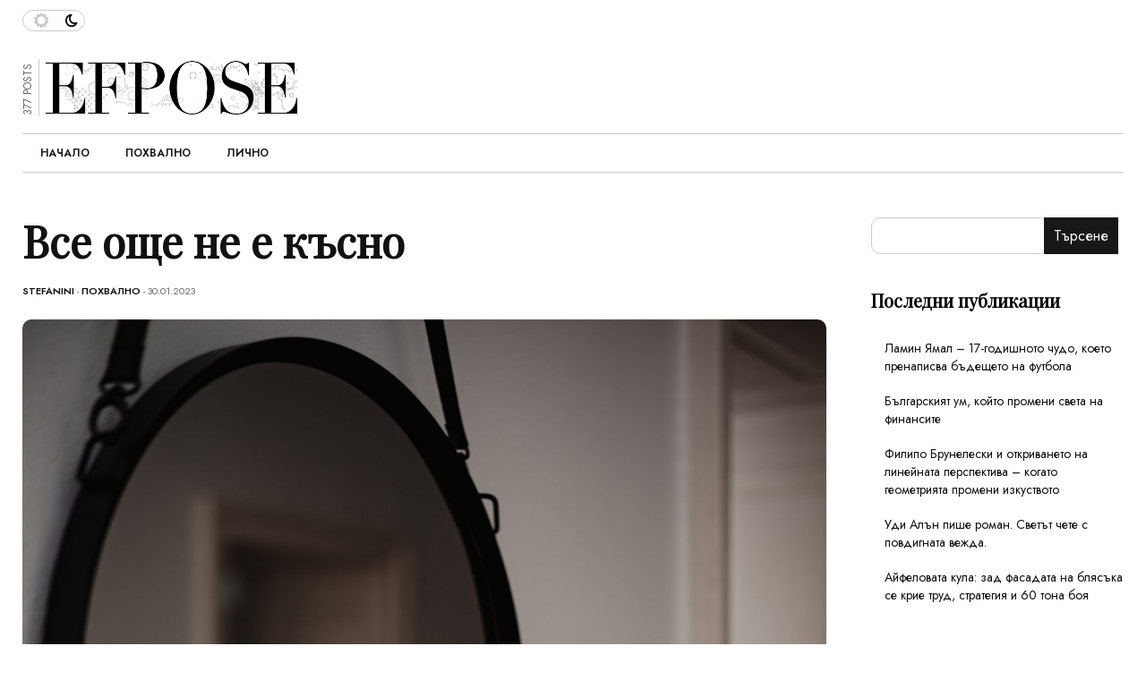

--- FILE ---
content_type: text/html; charset=UTF-8
request_url: https://pohvalno.info/vse-oshte-ne-e-kusno/
body_size: 12660
content:
<!DOCTYPE html>
<html class="no-js" lang="bg-BG">
<head>
<meta charset="UTF-8">
<meta name="viewport" content="width=device-width, initial-scale=1, shrink-to-fit=no">
<link rel="profile" href="https://gmpg.org/xfn/11">
<link rel="pingback" href="https://pohvalno.info/xmlrpc.php" />
<link rel="shortcut icon" href="">
<title>Все още не е късно &#8211; Похвално</title>
<meta name='robots' content='max-image-preview:large' />
<link rel='dns-prefetch' href='//fonts.googleapis.com' />
<link rel="alternate" type="application/rss+xml" title="Похвално &raquo; Поток" href="https://pohvalno.info/feed/" />
<link rel="alternate" type="application/rss+xml" title="Похвално &raquo; поток за коментари" href="https://pohvalno.info/comments/feed/" />
<link rel="alternate" type="application/rss+xml" title="Похвално &raquo; поток за коментари на Все още не е късно" href="https://pohvalno.info/vse-oshte-ne-e-kusno/feed/" />
<link rel="alternate" title="oEmbed (JSON)" type="application/json+oembed" href="https://pohvalno.info/wp-json/oembed/1.0/embed?url=https%3A%2F%2Fpohvalno.info%2Fvse-oshte-ne-e-kusno%2F" />
<link rel="alternate" title="oEmbed (XML)" type="text/xml+oembed" href="https://pohvalno.info/wp-json/oembed/1.0/embed?url=https%3A%2F%2Fpohvalno.info%2Fvse-oshte-ne-e-kusno%2F&#038;format=xml" />
<style id='wp-img-auto-sizes-contain-inline-css'>
img:is([sizes=auto i],[sizes^="auto," i]){contain-intrinsic-size:3000px 1500px}
/*# sourceURL=wp-img-auto-sizes-contain-inline-css */
</style>
<style id='wp-emoji-styles-inline-css'>

	img.wp-smiley, img.emoji {
		display: inline !important;
		border: none !important;
		box-shadow: none !important;
		height: 1em !important;
		width: 1em !important;
		margin: 0 0.07em !important;
		vertical-align: -0.1em !important;
		background: none !important;
		padding: 0 !important;
	}
/*# sourceURL=wp-emoji-styles-inline-css */
</style>
<style id='wp-block-library-inline-css'>
:root{--wp-block-synced-color:#7a00df;--wp-block-synced-color--rgb:122,0,223;--wp-bound-block-color:var(--wp-block-synced-color);--wp-editor-canvas-background:#ddd;--wp-admin-theme-color:#007cba;--wp-admin-theme-color--rgb:0,124,186;--wp-admin-theme-color-darker-10:#006ba1;--wp-admin-theme-color-darker-10--rgb:0,107,160.5;--wp-admin-theme-color-darker-20:#005a87;--wp-admin-theme-color-darker-20--rgb:0,90,135;--wp-admin-border-width-focus:2px}@media (min-resolution:192dpi){:root{--wp-admin-border-width-focus:1.5px}}.wp-element-button{cursor:pointer}:root .has-very-light-gray-background-color{background-color:#eee}:root .has-very-dark-gray-background-color{background-color:#313131}:root .has-very-light-gray-color{color:#eee}:root .has-very-dark-gray-color{color:#313131}:root .has-vivid-green-cyan-to-vivid-cyan-blue-gradient-background{background:linear-gradient(135deg,#00d084,#0693e3)}:root .has-purple-crush-gradient-background{background:linear-gradient(135deg,#34e2e4,#4721fb 50%,#ab1dfe)}:root .has-hazy-dawn-gradient-background{background:linear-gradient(135deg,#faaca8,#dad0ec)}:root .has-subdued-olive-gradient-background{background:linear-gradient(135deg,#fafae1,#67a671)}:root .has-atomic-cream-gradient-background{background:linear-gradient(135deg,#fdd79a,#004a59)}:root .has-nightshade-gradient-background{background:linear-gradient(135deg,#330968,#31cdcf)}:root .has-midnight-gradient-background{background:linear-gradient(135deg,#020381,#2874fc)}:root{--wp--preset--font-size--normal:16px;--wp--preset--font-size--huge:42px}.has-regular-font-size{font-size:1em}.has-larger-font-size{font-size:2.625em}.has-normal-font-size{font-size:var(--wp--preset--font-size--normal)}.has-huge-font-size{font-size:var(--wp--preset--font-size--huge)}.has-text-align-center{text-align:center}.has-text-align-left{text-align:left}.has-text-align-right{text-align:right}.has-fit-text{white-space:nowrap!important}#end-resizable-editor-section{display:none}.aligncenter{clear:both}.items-justified-left{justify-content:flex-start}.items-justified-center{justify-content:center}.items-justified-right{justify-content:flex-end}.items-justified-space-between{justify-content:space-between}.screen-reader-text{border:0;clip-path:inset(50%);height:1px;margin:-1px;overflow:hidden;padding:0;position:absolute;width:1px;word-wrap:normal!important}.screen-reader-text:focus{background-color:#ddd;clip-path:none;color:#444;display:block;font-size:1em;height:auto;left:5px;line-height:normal;padding:15px 23px 14px;text-decoration:none;top:5px;width:auto;z-index:100000}html :where(.has-border-color){border-style:solid}html :where([style*=border-top-color]){border-top-style:solid}html :where([style*=border-right-color]){border-right-style:solid}html :where([style*=border-bottom-color]){border-bottom-style:solid}html :where([style*=border-left-color]){border-left-style:solid}html :where([style*=border-width]){border-style:solid}html :where([style*=border-top-width]){border-top-style:solid}html :where([style*=border-right-width]){border-right-style:solid}html :where([style*=border-bottom-width]){border-bottom-style:solid}html :where([style*=border-left-width]){border-left-style:solid}html :where(img[class*=wp-image-]){height:auto;max-width:100%}:where(figure){margin:0 0 1em}html :where(.is-position-sticky){--wp-admin--admin-bar--position-offset:var(--wp-admin--admin-bar--height,0px)}@media screen and (max-width:600px){html :where(.is-position-sticky){--wp-admin--admin-bar--position-offset:0px}}

/*# sourceURL=wp-block-library-inline-css */
</style><style id='wp-block-heading-inline-css'>
h1:where(.wp-block-heading).has-background,h2:where(.wp-block-heading).has-background,h3:where(.wp-block-heading).has-background,h4:where(.wp-block-heading).has-background,h5:where(.wp-block-heading).has-background,h6:where(.wp-block-heading).has-background{padding:1.25em 2.375em}h1.has-text-align-left[style*=writing-mode]:where([style*=vertical-lr]),h1.has-text-align-right[style*=writing-mode]:where([style*=vertical-rl]),h2.has-text-align-left[style*=writing-mode]:where([style*=vertical-lr]),h2.has-text-align-right[style*=writing-mode]:where([style*=vertical-rl]),h3.has-text-align-left[style*=writing-mode]:where([style*=vertical-lr]),h3.has-text-align-right[style*=writing-mode]:where([style*=vertical-rl]),h4.has-text-align-left[style*=writing-mode]:where([style*=vertical-lr]),h4.has-text-align-right[style*=writing-mode]:where([style*=vertical-rl]),h5.has-text-align-left[style*=writing-mode]:where([style*=vertical-lr]),h5.has-text-align-right[style*=writing-mode]:where([style*=vertical-rl]),h6.has-text-align-left[style*=writing-mode]:where([style*=vertical-lr]),h6.has-text-align-right[style*=writing-mode]:where([style*=vertical-rl]){rotate:180deg}
/*# sourceURL=https://pohvalno.info/wp-includes/blocks/heading/style.min.css */
</style>
<style id='wp-block-latest-comments-inline-css'>
ol.wp-block-latest-comments{box-sizing:border-box;margin-left:0}:where(.wp-block-latest-comments:not([style*=line-height] .wp-block-latest-comments__comment)){line-height:1.1}:where(.wp-block-latest-comments:not([style*=line-height] .wp-block-latest-comments__comment-excerpt p)){line-height:1.8}.has-dates :where(.wp-block-latest-comments:not([style*=line-height])),.has-excerpts :where(.wp-block-latest-comments:not([style*=line-height])){line-height:1.5}.wp-block-latest-comments .wp-block-latest-comments{padding-left:0}.wp-block-latest-comments__comment{list-style:none;margin-bottom:1em}.has-avatars .wp-block-latest-comments__comment{list-style:none;min-height:2.25em}.has-avatars .wp-block-latest-comments__comment .wp-block-latest-comments__comment-excerpt,.has-avatars .wp-block-latest-comments__comment .wp-block-latest-comments__comment-meta{margin-left:3.25em}.wp-block-latest-comments__comment-excerpt p{font-size:.875em;margin:.36em 0 1.4em}.wp-block-latest-comments__comment-date{display:block;font-size:.75em}.wp-block-latest-comments .avatar,.wp-block-latest-comments__comment-avatar{border-radius:1.5em;display:block;float:left;height:2.5em;margin-right:.75em;width:2.5em}.wp-block-latest-comments[class*=-font-size] a,.wp-block-latest-comments[style*=font-size] a{font-size:inherit}
/*# sourceURL=https://pohvalno.info/wp-includes/blocks/latest-comments/style.min.css */
</style>
<style id='wp-block-latest-posts-inline-css'>
.wp-block-latest-posts{box-sizing:border-box}.wp-block-latest-posts.alignleft{margin-right:2em}.wp-block-latest-posts.alignright{margin-left:2em}.wp-block-latest-posts.wp-block-latest-posts__list{list-style:none}.wp-block-latest-posts.wp-block-latest-posts__list li{clear:both;overflow-wrap:break-word}.wp-block-latest-posts.is-grid{display:flex;flex-wrap:wrap}.wp-block-latest-posts.is-grid li{margin:0 1.25em 1.25em 0;width:100%}@media (min-width:600px){.wp-block-latest-posts.columns-2 li{width:calc(50% - .625em)}.wp-block-latest-posts.columns-2 li:nth-child(2n){margin-right:0}.wp-block-latest-posts.columns-3 li{width:calc(33.33333% - .83333em)}.wp-block-latest-posts.columns-3 li:nth-child(3n){margin-right:0}.wp-block-latest-posts.columns-4 li{width:calc(25% - .9375em)}.wp-block-latest-posts.columns-4 li:nth-child(4n){margin-right:0}.wp-block-latest-posts.columns-5 li{width:calc(20% - 1em)}.wp-block-latest-posts.columns-5 li:nth-child(5n){margin-right:0}.wp-block-latest-posts.columns-6 li{width:calc(16.66667% - 1.04167em)}.wp-block-latest-posts.columns-6 li:nth-child(6n){margin-right:0}}:root :where(.wp-block-latest-posts.is-grid){padding:0}:root :where(.wp-block-latest-posts.wp-block-latest-posts__list){padding-left:0}.wp-block-latest-posts__post-author,.wp-block-latest-posts__post-date{display:block;font-size:.8125em}.wp-block-latest-posts__post-excerpt,.wp-block-latest-posts__post-full-content{margin-bottom:1em;margin-top:.5em}.wp-block-latest-posts__featured-image a{display:inline-block}.wp-block-latest-posts__featured-image img{height:auto;max-width:100%;width:auto}.wp-block-latest-posts__featured-image.alignleft{float:left;margin-right:1em}.wp-block-latest-posts__featured-image.alignright{float:right;margin-left:1em}.wp-block-latest-posts__featured-image.aligncenter{margin-bottom:1em;text-align:center}
/*# sourceURL=https://pohvalno.info/wp-includes/blocks/latest-posts/style.min.css */
</style>
<style id='wp-block-search-inline-css'>
.wp-block-search__button{margin-left:10px;word-break:normal}.wp-block-search__button.has-icon{line-height:0}.wp-block-search__button svg{height:1.25em;min-height:24px;min-width:24px;width:1.25em;fill:currentColor;vertical-align:text-bottom}:where(.wp-block-search__button){border:1px solid #ccc;padding:6px 10px}.wp-block-search__inside-wrapper{display:flex;flex:auto;flex-wrap:nowrap;max-width:100%}.wp-block-search__label{width:100%}.wp-block-search.wp-block-search__button-only .wp-block-search__button{box-sizing:border-box;display:flex;flex-shrink:0;justify-content:center;margin-left:0;max-width:100%}.wp-block-search.wp-block-search__button-only .wp-block-search__inside-wrapper{min-width:0!important;transition-property:width}.wp-block-search.wp-block-search__button-only .wp-block-search__input{flex-basis:100%;transition-duration:.3s}.wp-block-search.wp-block-search__button-only.wp-block-search__searchfield-hidden,.wp-block-search.wp-block-search__button-only.wp-block-search__searchfield-hidden .wp-block-search__inside-wrapper{overflow:hidden}.wp-block-search.wp-block-search__button-only.wp-block-search__searchfield-hidden .wp-block-search__input{border-left-width:0!important;border-right-width:0!important;flex-basis:0;flex-grow:0;margin:0;min-width:0!important;padding-left:0!important;padding-right:0!important;width:0!important}:where(.wp-block-search__input){appearance:none;border:1px solid #949494;flex-grow:1;font-family:inherit;font-size:inherit;font-style:inherit;font-weight:inherit;letter-spacing:inherit;line-height:inherit;margin-left:0;margin-right:0;min-width:3rem;padding:8px;text-decoration:unset!important;text-transform:inherit}:where(.wp-block-search__button-inside .wp-block-search__inside-wrapper){background-color:#fff;border:1px solid #949494;box-sizing:border-box;padding:4px}:where(.wp-block-search__button-inside .wp-block-search__inside-wrapper) .wp-block-search__input{border:none;border-radius:0;padding:0 4px}:where(.wp-block-search__button-inside .wp-block-search__inside-wrapper) .wp-block-search__input:focus{outline:none}:where(.wp-block-search__button-inside .wp-block-search__inside-wrapper) :where(.wp-block-search__button){padding:4px 8px}.wp-block-search.aligncenter .wp-block-search__inside-wrapper{margin:auto}.wp-block[data-align=right] .wp-block-search.wp-block-search__button-only .wp-block-search__inside-wrapper{float:right}
/*# sourceURL=https://pohvalno.info/wp-includes/blocks/search/style.min.css */
</style>
<style id='wp-block-group-inline-css'>
.wp-block-group{box-sizing:border-box}:where(.wp-block-group.wp-block-group-is-layout-constrained){position:relative}
/*# sourceURL=https://pohvalno.info/wp-includes/blocks/group/style.min.css */
</style>
<style id='wp-block-paragraph-inline-css'>
.is-small-text{font-size:.875em}.is-regular-text{font-size:1em}.is-large-text{font-size:2.25em}.is-larger-text{font-size:3em}.has-drop-cap:not(:focus):first-letter{float:left;font-size:8.4em;font-style:normal;font-weight:100;line-height:.68;margin:.05em .1em 0 0;text-transform:uppercase}body.rtl .has-drop-cap:not(:focus):first-letter{float:none;margin-left:.1em}p.has-drop-cap.has-background{overflow:hidden}:root :where(p.has-background){padding:1.25em 2.375em}:where(p.has-text-color:not(.has-link-color)) a{color:inherit}p.has-text-align-left[style*="writing-mode:vertical-lr"],p.has-text-align-right[style*="writing-mode:vertical-rl"]{rotate:180deg}
/*# sourceURL=https://pohvalno.info/wp-includes/blocks/paragraph/style.min.css */
</style>
<style id='global-styles-inline-css'>
:root{--wp--preset--aspect-ratio--square: 1;--wp--preset--aspect-ratio--4-3: 4/3;--wp--preset--aspect-ratio--3-4: 3/4;--wp--preset--aspect-ratio--3-2: 3/2;--wp--preset--aspect-ratio--2-3: 2/3;--wp--preset--aspect-ratio--16-9: 16/9;--wp--preset--aspect-ratio--9-16: 9/16;--wp--preset--color--black: #000000;--wp--preset--color--cyan-bluish-gray: #abb8c3;--wp--preset--color--white: #ffffff;--wp--preset--color--pale-pink: #f78da7;--wp--preset--color--vivid-red: #cf2e2e;--wp--preset--color--luminous-vivid-orange: #ff6900;--wp--preset--color--luminous-vivid-amber: #fcb900;--wp--preset--color--light-green-cyan: #7bdcb5;--wp--preset--color--vivid-green-cyan: #00d084;--wp--preset--color--pale-cyan-blue: #8ed1fc;--wp--preset--color--vivid-cyan-blue: #0693e3;--wp--preset--color--vivid-purple: #9b51e0;--wp--preset--gradient--vivid-cyan-blue-to-vivid-purple: linear-gradient(135deg,rgb(6,147,227) 0%,rgb(155,81,224) 100%);--wp--preset--gradient--light-green-cyan-to-vivid-green-cyan: linear-gradient(135deg,rgb(122,220,180) 0%,rgb(0,208,130) 100%);--wp--preset--gradient--luminous-vivid-amber-to-luminous-vivid-orange: linear-gradient(135deg,rgb(252,185,0) 0%,rgb(255,105,0) 100%);--wp--preset--gradient--luminous-vivid-orange-to-vivid-red: linear-gradient(135deg,rgb(255,105,0) 0%,rgb(207,46,46) 100%);--wp--preset--gradient--very-light-gray-to-cyan-bluish-gray: linear-gradient(135deg,rgb(238,238,238) 0%,rgb(169,184,195) 100%);--wp--preset--gradient--cool-to-warm-spectrum: linear-gradient(135deg,rgb(74,234,220) 0%,rgb(151,120,209) 20%,rgb(207,42,186) 40%,rgb(238,44,130) 60%,rgb(251,105,98) 80%,rgb(254,248,76) 100%);--wp--preset--gradient--blush-light-purple: linear-gradient(135deg,rgb(255,206,236) 0%,rgb(152,150,240) 100%);--wp--preset--gradient--blush-bordeaux: linear-gradient(135deg,rgb(254,205,165) 0%,rgb(254,45,45) 50%,rgb(107,0,62) 100%);--wp--preset--gradient--luminous-dusk: linear-gradient(135deg,rgb(255,203,112) 0%,rgb(199,81,192) 50%,rgb(65,88,208) 100%);--wp--preset--gradient--pale-ocean: linear-gradient(135deg,rgb(255,245,203) 0%,rgb(182,227,212) 50%,rgb(51,167,181) 100%);--wp--preset--gradient--electric-grass: linear-gradient(135deg,rgb(202,248,128) 0%,rgb(113,206,126) 100%);--wp--preset--gradient--midnight: linear-gradient(135deg,rgb(2,3,129) 0%,rgb(40,116,252) 100%);--wp--preset--font-size--small: 13px;--wp--preset--font-size--medium: 20px;--wp--preset--font-size--large: 36px;--wp--preset--font-size--x-large: 42px;--wp--preset--spacing--20: 0.44rem;--wp--preset--spacing--30: 0.67rem;--wp--preset--spacing--40: 1rem;--wp--preset--spacing--50: 1.5rem;--wp--preset--spacing--60: 2.25rem;--wp--preset--spacing--70: 3.38rem;--wp--preset--spacing--80: 5.06rem;--wp--preset--shadow--natural: 6px 6px 9px rgba(0, 0, 0, 0.2);--wp--preset--shadow--deep: 12px 12px 50px rgba(0, 0, 0, 0.4);--wp--preset--shadow--sharp: 6px 6px 0px rgba(0, 0, 0, 0.2);--wp--preset--shadow--outlined: 6px 6px 0px -3px rgb(255, 255, 255), 6px 6px rgb(0, 0, 0);--wp--preset--shadow--crisp: 6px 6px 0px rgb(0, 0, 0);}:where(.is-layout-flex){gap: 0.5em;}:where(.is-layout-grid){gap: 0.5em;}body .is-layout-flex{display: flex;}.is-layout-flex{flex-wrap: wrap;align-items: center;}.is-layout-flex > :is(*, div){margin: 0;}body .is-layout-grid{display: grid;}.is-layout-grid > :is(*, div){margin: 0;}:where(.wp-block-columns.is-layout-flex){gap: 2em;}:where(.wp-block-columns.is-layout-grid){gap: 2em;}:where(.wp-block-post-template.is-layout-flex){gap: 1.25em;}:where(.wp-block-post-template.is-layout-grid){gap: 1.25em;}.has-black-color{color: var(--wp--preset--color--black) !important;}.has-cyan-bluish-gray-color{color: var(--wp--preset--color--cyan-bluish-gray) !important;}.has-white-color{color: var(--wp--preset--color--white) !important;}.has-pale-pink-color{color: var(--wp--preset--color--pale-pink) !important;}.has-vivid-red-color{color: var(--wp--preset--color--vivid-red) !important;}.has-luminous-vivid-orange-color{color: var(--wp--preset--color--luminous-vivid-orange) !important;}.has-luminous-vivid-amber-color{color: var(--wp--preset--color--luminous-vivid-amber) !important;}.has-light-green-cyan-color{color: var(--wp--preset--color--light-green-cyan) !important;}.has-vivid-green-cyan-color{color: var(--wp--preset--color--vivid-green-cyan) !important;}.has-pale-cyan-blue-color{color: var(--wp--preset--color--pale-cyan-blue) !important;}.has-vivid-cyan-blue-color{color: var(--wp--preset--color--vivid-cyan-blue) !important;}.has-vivid-purple-color{color: var(--wp--preset--color--vivid-purple) !important;}.has-black-background-color{background-color: var(--wp--preset--color--black) !important;}.has-cyan-bluish-gray-background-color{background-color: var(--wp--preset--color--cyan-bluish-gray) !important;}.has-white-background-color{background-color: var(--wp--preset--color--white) !important;}.has-pale-pink-background-color{background-color: var(--wp--preset--color--pale-pink) !important;}.has-vivid-red-background-color{background-color: var(--wp--preset--color--vivid-red) !important;}.has-luminous-vivid-orange-background-color{background-color: var(--wp--preset--color--luminous-vivid-orange) !important;}.has-luminous-vivid-amber-background-color{background-color: var(--wp--preset--color--luminous-vivid-amber) !important;}.has-light-green-cyan-background-color{background-color: var(--wp--preset--color--light-green-cyan) !important;}.has-vivid-green-cyan-background-color{background-color: var(--wp--preset--color--vivid-green-cyan) !important;}.has-pale-cyan-blue-background-color{background-color: var(--wp--preset--color--pale-cyan-blue) !important;}.has-vivid-cyan-blue-background-color{background-color: var(--wp--preset--color--vivid-cyan-blue) !important;}.has-vivid-purple-background-color{background-color: var(--wp--preset--color--vivid-purple) !important;}.has-black-border-color{border-color: var(--wp--preset--color--black) !important;}.has-cyan-bluish-gray-border-color{border-color: var(--wp--preset--color--cyan-bluish-gray) !important;}.has-white-border-color{border-color: var(--wp--preset--color--white) !important;}.has-pale-pink-border-color{border-color: var(--wp--preset--color--pale-pink) !important;}.has-vivid-red-border-color{border-color: var(--wp--preset--color--vivid-red) !important;}.has-luminous-vivid-orange-border-color{border-color: var(--wp--preset--color--luminous-vivid-orange) !important;}.has-luminous-vivid-amber-border-color{border-color: var(--wp--preset--color--luminous-vivid-amber) !important;}.has-light-green-cyan-border-color{border-color: var(--wp--preset--color--light-green-cyan) !important;}.has-vivid-green-cyan-border-color{border-color: var(--wp--preset--color--vivid-green-cyan) !important;}.has-pale-cyan-blue-border-color{border-color: var(--wp--preset--color--pale-cyan-blue) !important;}.has-vivid-cyan-blue-border-color{border-color: var(--wp--preset--color--vivid-cyan-blue) !important;}.has-vivid-purple-border-color{border-color: var(--wp--preset--color--vivid-purple) !important;}.has-vivid-cyan-blue-to-vivid-purple-gradient-background{background: var(--wp--preset--gradient--vivid-cyan-blue-to-vivid-purple) !important;}.has-light-green-cyan-to-vivid-green-cyan-gradient-background{background: var(--wp--preset--gradient--light-green-cyan-to-vivid-green-cyan) !important;}.has-luminous-vivid-amber-to-luminous-vivid-orange-gradient-background{background: var(--wp--preset--gradient--luminous-vivid-amber-to-luminous-vivid-orange) !important;}.has-luminous-vivid-orange-to-vivid-red-gradient-background{background: var(--wp--preset--gradient--luminous-vivid-orange-to-vivid-red) !important;}.has-very-light-gray-to-cyan-bluish-gray-gradient-background{background: var(--wp--preset--gradient--very-light-gray-to-cyan-bluish-gray) !important;}.has-cool-to-warm-spectrum-gradient-background{background: var(--wp--preset--gradient--cool-to-warm-spectrum) !important;}.has-blush-light-purple-gradient-background{background: var(--wp--preset--gradient--blush-light-purple) !important;}.has-blush-bordeaux-gradient-background{background: var(--wp--preset--gradient--blush-bordeaux) !important;}.has-luminous-dusk-gradient-background{background: var(--wp--preset--gradient--luminous-dusk) !important;}.has-pale-ocean-gradient-background{background: var(--wp--preset--gradient--pale-ocean) !important;}.has-electric-grass-gradient-background{background: var(--wp--preset--gradient--electric-grass) !important;}.has-midnight-gradient-background{background: var(--wp--preset--gradient--midnight) !important;}.has-small-font-size{font-size: var(--wp--preset--font-size--small) !important;}.has-medium-font-size{font-size: var(--wp--preset--font-size--medium) !important;}.has-large-font-size{font-size: var(--wp--preset--font-size--large) !important;}.has-x-large-font-size{font-size: var(--wp--preset--font-size--x-large) !important;}
/*# sourceURL=global-styles-inline-css */
</style>

<style id='classic-theme-styles-inline-css'>
/*! This file is auto-generated */
.wp-block-button__link{color:#fff;background-color:#32373c;border-radius:9999px;box-shadow:none;text-decoration:none;padding:calc(.667em + 2px) calc(1.333em + 2px);font-size:1.125em}.wp-block-file__button{background:#32373c;color:#fff;text-decoration:none}
/*# sourceURL=/wp-includes/css/classic-themes.min.css */
</style>
<link rel='stylesheet' id='font-awesome-css' href='https://pohvalno.info/wp-content/themes/efpose/css/font-awesome/css/font-awesome.min.css?ver=4.4.0' media='all' />
<link rel='stylesheet' id='efpose-custom-style-css' href='https://pohvalno.info/wp-content/themes/efpose/css/bootstrap.min.css?ver=5.1.3' media='all' />
<link rel='stylesheet' id='efpose-style-css' href='https://pohvalno.info/wp-content/themes/efpose/style.css?ver=1.0' media='all' />
<link rel='stylesheet' id='efpose-addstyle-css' href='https://pohvalno.info/wp-content/themes/efpose/efpose-addstyle.css?ver=5.1.3' media='all' />
<link rel='stylesheet' id='efpose_studio-fonts-css' href='//fonts.googleapis.com/css?family=Playfair+Display%7COswald%7CJost%3A400%2C500%2C600%2C700%2C700italic%2C700%26subset%3Dlatin%2Clatin-ext&#038;ver=1.0.0' media='all' />
<script src="https://pohvalno.info/wp-includes/js/jquery/jquery.min.js?ver=3.7.1" id="jquery-core-js"></script>
<script src="https://pohvalno.info/wp-includes/js/jquery/jquery-migrate.min.js?ver=3.4.1" id="jquery-migrate-js"></script>
<link rel="https://api.w.org/" href="https://pohvalno.info/wp-json/" /><link rel="alternate" title="JSON" type="application/json" href="https://pohvalno.info/wp-json/wp/v2/posts/1196" /><link rel="EditURI" type="application/rsd+xml" title="RSD" href="https://pohvalno.info/xmlrpc.php?rsd" />
<meta name="generator" content="WordPress 6.9" />
<link rel="canonical" href="https://pohvalno.info/vse-oshte-ne-e-kusno/" />
<link rel='shortlink' href='https://pohvalno.info/?p=1196' />
</head>
<body class="wp-singular post-template-default single single-post postid-1196 single-format-standard wp-theme-efpose custom-background-empty no-slidemenu">
<div class="wrapper-header">
    <header id="masthead" class="site-header">
        <div class="header-top4">
            <div class="topheader4-left"> 
                <!-- open Sidebar -->
                <div class="wp-singular post-template-default single single-post postid-1196 single-format-standard wp-theme-efpose custom-background-empty no-slidemenu"> <a class="btn btn-customized open-menu" href="#" role="button"></a> </div>
                <div class="switch">
                    <input class="switch__input" type="checkbox" id="themeSwitch">
                    <label aria-hidden="true" class="switch__label" for="themeSwitch"> </label>
                    <div aria-hidden="true" class="switch__marker"></div>
                </div>
            </div>
            <div class="topheader4-right">
                            </div>
        </div>
        <div class="header-middle">
            <div class="header-style2">
                <div class="first">
                    <div class="header2-logo">
                        <div class="header2-date">
						377						POSTS						</div>
                                                <a href="https://pohvalno.info/"><img alt="Похвално" src="https://pohvalno.info/wp-content/themes/efpose/images/logo.png"></a>
                                                                    </div>
                </div>
                <div class="center">
                                    </div>
                <div class="last">
                                    </div>
            </div>
        </div>
        <div class="nav-mainwrapper">
            <nav id="site-navigation" class="efpose-nav">
                <ul id="myTopnav" class="topnav"><li id="menu-item-1398" class="menu-item menu-item-type-custom menu-item-object-custom menu-item-1398"><a href="/">Начало</a></li>
<li id="menu-item-1396" class="menu-item menu-item-type-taxonomy menu-item-object-category current-post-ancestor current-menu-parent current-post-parent menu-item-1396"><a href="https://pohvalno.info/category/pohvalno/">Похвално</a></li>
<li id="menu-item-1397" class="menu-item menu-item-type-taxonomy menu-item-object-category menu-item-1397"><a href="https://pohvalno.info/category/%d0%bb%d0%b8%d1%87%d0%bd%d0%be/">Лично</a></li>
</ul>            </nav>
            <!-- #site-navigation -->
            <div class="responsive-burger"> <a href="javascript:void(0);" class="icon" onclick="myFunction()">&#9776;</a> </div>
        </div>
    </header>
    <!-- Sidebar1 -->
    <div class="Sidebar1"> 
        <!-- close Sidebar1 menu -->
        <div class="dismiss"></div>
        <div class="logo">
            <div class="efposelogo">
                                <a href="https://pohvalno.info/"><img alt="Похвално" src="https://pohvalno.info/wp-content/themes/efpose/images/logo.png"></a>
                            </div>
        </div>
        <div class="sidebar1-insidewrapper">
                    </div>
    </div>
    <!-- End Sidebar1 -->
    <div class="overlay"></div>
    <!-- Dark overlay --> 
</div>
<div class="wrapper-body"><div class="single2-wrapper  ">
<div class="scrollBar1"></div>
		<div id="primary" class="wp-singular post-template-default single single-post postid-1196 single-format-standard wp-theme-efpose site-content custom-background-empty no-slidemenu">
		<div id="content" role="main">
			<article id="post-1196" class="post-1196 post type-post status-publish format-standard has-post-thumbnail hentry category-pohvalno tag-147 tag-391 tag-500 tag-907 tag-1130 tag-1296">
    <header class="entry-header">
        <h1 class="entry-title">Все още не е късно</h1>		
		
        <div class="below-title-meta">
            <div class="submeta-singlepost"><a href="https://pohvalno.info/author/stefffani/" rel="author"> Stefanini</a>
                                                - <span><a href="https://pohvalno.info/category/pohvalno/" title="View all posts in Похвално" >Похвално</a> </span>-                30.01.2023			</div>
            <div class="adt-comment">
                <div class="features-onsinglepost">
                                    </div>
            </div>
        </div>
    </header>
    <div class="feature-postimg">
        <img width="1067" height="1600" src="https://pohvalno.info/wp-content/uploads/sites/44/2023/01/not-too-late-scaled-1.jpg" class="attachment-full size-full wp-post-image" alt="" decoding="async" fetchpriority="high" srcset="https://pohvalno.info/wp-content/uploads/sites/44/2023/01/not-too-late-scaled-1.jpg 1067w, https://pohvalno.info/wp-content/uploads/sites/44/2023/01/not-too-late-scaled-1-200x300.jpg 200w, https://pohvalno.info/wp-content/uploads/sites/44/2023/01/not-too-late-scaled-1-683x1024.jpg 683w, https://pohvalno.info/wp-content/uploads/sites/44/2023/01/not-too-late-scaled-1-768x1152.jpg 768w, https://pohvalno.info/wp-content/uploads/sites/44/2023/01/not-too-late-scaled-1-1024x1536.jpg 1024w" sizes="(max-width: 1067px) 100vw, 1067px" />            </div>
    <div class="entry-content singledefault">
        <div class="singledefault-left sidebarcontent">
            <div class="author-avatar1">
			<span>
			<img alt='' src='https://secure.gravatar.com/avatar/822aaf00eaf5f733c98ad114cd31e97c3d93e1f43e40cfbb814284c1c40e136b?s=88&#038;d=blank&#038;r=g' srcset='https://secure.gravatar.com/avatar/822aaf00eaf5f733c98ad114cd31e97c3d93e1f43e40cfbb814284c1c40e136b?s=176&#038;d=blank&#038;r=g 2x' class='avatar avatar-88 photo' height='88' width='88' decoding='async'/></span>
			<span> <a href="https://pohvalno.info/author/stefffani/" rel="author"> Stefanini</a>
                                            </span>
			<span> </span>
			</div>
                        <div class="metaview-wrapper">
                                <span class="metaview1"><i class="fa fa-eye" aria-hidden="true"></i>202 views</span>
                                                <span class="metaview2"><i class="fa fa-hourglass-end" aria-hidden="true"></i><span class='read-time'></span>0 secs</span>
                                <span class="metaview3"> <a class="link-comments" href="#respond"><i class="fa fa-comment-o" aria-hidden="true"></i>
                0 Comments                </a> </span> </div>
        </div>
        <div class="singledefault-right">
	         			
			<div class="postcolumns ">
            
<p>Искате да започнете годината с нещо мотивиращо? И аз! Точно затова ви споделям една вдъхновяваща реч. Тя е на американската актриса Дженифър Кулидж, която взе награда Еми за главна женска роля в сериала &#8222;Белия лотос&#8220;.<br><br>Ако не се сещате коя е тя, то може би ще я познаете от ролята на майката на Стифлър от &#8222;Американски пай&#8220;. Или пък може би като маникюристката от &#8222;Професия блондинка&#8220;. Всъщност в кариерата си Кулидж не блести с големи и значими роли. Може би по-скоро изглеждат привидно посредствени и все едни и същи – тип секси кифла.<br><br>С годините обаче този имидж не може да се поддържа, защото времето оказва своите следи върху лицето и тялото. И точно когато Дженифър си е мислила, че няма повече как да се развие в киното и ще остане запомнена с тези си роли, се появява той – &#8222;Белият лотос&#8220;.<br><br>Съветвам ви да гледате сериала и да видите парадокса на съществуването и екзистенциалността на почивката. Също ви добавям и линк с речта от спечелването на наградата Еми на Кулидж. Тя беше перлата в короната на вечерта и бе толкова истинска и трогателна, че със сигурност ще усетите емоцията. Ще ви отнеме не повече от 3 минути, но ви гарантирам, че ще осъзнаете, че никога не е късно да постигнете успех. Стига да го желаете и да работите за него.<br><br>Вижте, слушайте и се борете за целите си! <a href="https://www.google.com/search?q=emmy+speech+2023+jennifer+coolidge&amp;rlz=1C1GCEA_enBG891BG892&amp;sxsrf=AJOqlzUwD1K-7332AXXRq-CNzUFExILQmQ%3A1674806070700&amp;ei=NoPTY8exKvuNxc8P5L6ruAM&amp;oq=emmy+speech+2023+jennifer+&amp;gs_lcp=Cgxnd3Mtd2l6LXNlcnAQAxgCMgUIIRCgATIFCCEQoAEyBQghEKABMgUIIRCgATIFCCEQoAE6BAgAEEc6BQgAEKIEOgcIABAeEKIEOggIIRAWEB4QHToHCCEQoAEQCkoECEEYAEoECEYYAFCZBVjXJmDYOmgAcAJ4AIABlgGIAYYKkgEEMC4xMJgBAKABAcgBCMABAQ&amp;sclient=gws-wiz-serp#fpstate=ive&amp;vld=cid:6f9c00f0,vid:QodoNOLFFeA">РЕЧ</a></p>
            </div>			 
			            	
            <footer class="entry-meta">
                TAGS:                 #<a href="https://pohvalno.info/tag/%d0%b1%d0%b5%d0%bb%d0%b8%d1%8f-%d0%bb%d0%be%d1%82%d0%be%d1%81/" rel="tag">Белия лотос</a>#<a href="https://pohvalno.info/tag/%d0%b4%d0%b6%d0%b5%d0%bd%d0%b8%d1%84%d1%8a%d1%80-%d0%ba%d1%83%d0%bb%d0%b8%d0%b4%d0%b6/" rel="tag">Дженифър Кулидж</a>#<a href="https://pohvalno.info/tag/%d0%b6%d0%b8%d0%b2%d0%be%d1%82/" rel="tag">живот</a>#<a href="https://pohvalno.info/tag/%d0%bd%d0%b0%d0%b3%d1%80%d0%b0%d0%b4%d0%b0-%d0%b5%d0%bc%d0%b8/" rel="tag">награда Еми</a>#<a href="https://pohvalno.info/tag/%d0%bf%d0%be%d1%81%d1%82%d0%b8%d0%b3%d0%b0%d0%bd%d0%b5-%d0%bd%d0%b0-%d1%83%d1%81%d0%bf%d0%b5%d1%85/" rel="tag">постигане на успех</a>#<a href="https://pohvalno.info/tag/%d1%80%d0%be%d0%bb%d1%8f/" rel="tag">роля</a>            </footer>
            <nav class="nav-single">
			<span class="nav-previous">
                							<div class="postprev-top">
							PREVIOUS							</div>
							<div class="postprev-text"><a href="https://pohvalno.info/kato-frenskite-momicheta/" title="Като френските момичета">Като френските момичета</a></div>
							            </span>
			<span class="nav-next">
                							<div class="postnext-top">NEXT</div>
							<div class="postnext-text"><a href="https://pohvalno.info/hit-ili-samata-istina/" title="Хит или самата истина?">Хит или самата истина?</a></div>
							             </span>
			 </nav>
        </div>
    </div>
</article>		<div class="related-wrapper">
     
	<div class="related-maintitle">
        Related Post    </div>
        <div class="related-subwrapper">
        <div class="related-thumb">
            <img width="1067" height="1600" src="https://pohvalno.info/wp-content/uploads/sites/44/2022/04/bulgaria-work-woman-scaled-1.jpg" class="attachment-excerpt-thumbnail size-excerpt-thumbnail wp-post-image" alt="" decoding="async" srcset="https://pohvalno.info/wp-content/uploads/sites/44/2022/04/bulgaria-work-woman-scaled-1.jpg 1067w, https://pohvalno.info/wp-content/uploads/sites/44/2022/04/bulgaria-work-woman-scaled-1-200x300.jpg 200w, https://pohvalno.info/wp-content/uploads/sites/44/2022/04/bulgaria-work-woman-scaled-1-683x1024.jpg 683w, https://pohvalno.info/wp-content/uploads/sites/44/2022/04/bulgaria-work-woman-scaled-1-768x1152.jpg 768w, https://pohvalno.info/wp-content/uploads/sites/44/2022/04/bulgaria-work-woman-scaled-1-1024x1536.jpg 1024w" sizes="(max-width: 1067px) 100vw, 1067px" />        </div>
        <div class="module4-meta">08.03.2022</div>
        <div class="related-title">
			<a href="https://pohvalno.info/ulgaria-e-durzhava-za-raboteshti-zheni/">България е държава за работещи жени</a>
		</div>
    </div>
        <div class="related-subwrapper">
        <div class="related-thumb">
                    </div>
        <div class="module4-meta">20.05.2019</div>
        <div class="related-title">
			<a href="https://pohvalno.info/kak-vliyae-zaobikalyashtata-sreda-vyrhu-uchenieto/">Как влияе заобикалящата среда върху учението?</a>
		</div>
    </div>
        <div class="related-subwrapper">
        <div class="related-thumb">
                    </div>
        <div class="module4-meta">01.12.2011</div>
        <div class="related-title">
			<a href="https://pohvalno.info/nova-pridobivka/">Нова придобивка</a>
		</div>
    </div>
        <div class="related-subwrapper">
        <div class="related-thumb">
                    </div>
        <div class="module4-meta">09.01.2015</div>
        <div class="related-title">
			<a href="https://pohvalno.info/da-napravim-li-zabelejka-na-nepoznat/">Да направим ли забележка на непознат?</a>
		</div>
    </div>
    </div>			<!-- related post -->
			<div id="comments" class="comments-area">
							<section id="respond" class="respond-form">
		<div id="comment-form-title">Leave a Reply</div>
		<div id="cancel-comment-reply">
			<p class="small"><a rel="nofollow" id="cancel-comment-reply-link" href="/vse-oshte-ne-e-kusno/#respond" style="display:none;">Отказване на отговора</a></p>
		</div>
				<div class="alert alert-info"> You must be logged in to post a comment.		</div>
			</section>
	</div>					</div>
	</div>
	<div class="sidebar">  <aside id="block-2" class="widget widget_block widget_search"><form role="search" method="get" action="https://pohvalno.info/" class="wp-block-search__button-outside wp-block-search__text-button wp-block-search"    ><label class="wp-block-search__label" for="wp-block-search__input-1" >Търсене</label><div class="wp-block-search__inside-wrapper" ><input class="wp-block-search__input" id="wp-block-search__input-1" placeholder="" value="" type="search" name="s" required /><button aria-label="Търсене" class="wp-block-search__button wp-element-button" type="submit" >Търсене</button></div></form></aside><aside id="block-3" class="widget widget_block"><div class="wp-block-group"><div class="wp-block-group__inner-container is-layout-flow wp-block-group-is-layout-flow"><h2 class="wp-block-heading">Последни публикации</h2><ul class="wp-block-latest-posts__list wp-block-latest-posts"><li><a class="wp-block-latest-posts__post-title" href="https://pohvalno.info/lamin-qmal-17-godishoto-chudo-koeto-prenapisa-badeshteto-na-futbola/">Ламин Ямал – 17-годишното чудо, което пренаписва бъдещето на футбола</a></li>
<li><a class="wp-block-latest-posts__post-title" href="https://pohvalno.info/bulgarskiqt-um-kojto-promeni-sveta-na-finansite/">Българският ум, който промени света на финансите</a></li>
<li><a class="wp-block-latest-posts__post-title" href="https://pohvalno.info/filipo-bruneleski-i-otkriwaneto-nalinejnata-perspektiva/">Филипо Брунелески и откриването на линейната перспектива – когато геометрията промени изкуството</a></li>
<li><a class="wp-block-latest-posts__post-title" href="https://pohvalno.info/udi-alan-pishe-roman-svetat-chete-s-povdignati-vejd%d0%b0/">Уди Алън пише роман. Светът чете с повдигната вежда.</a></li>
<li><a class="wp-block-latest-posts__post-title" href="https://pohvalno.info/ajfelovata-kula-zad-fasadata-na-blqsaka/">Айфеловата кула: зад фасадата на блясъка се крие труд, стратегия и 60 тона боя</a></li>
</ul></div></div></aside><aside id="block-4" class="widget widget_block"><div class="wp-block-group"><div class="wp-block-group__inner-container is-layout-flow wp-block-group-is-layout-flow"><h2 class="wp-block-heading">Последни коментари</h2><ol class="wp-block-latest-comments"><li class="wp-block-latest-comments__comment"><article><footer class="wp-block-latest-comments__comment-meta"><span class="wp-block-latest-comments__comment-author">Rumens</span> за <a class="wp-block-latest-comments__comment-link" href="https://pohvalno.info/nasekomo-inovatsiya-za-po-dobur-svyat/#comment-71">Nasekomo &#8211; иновацията за по-добър свят</a></footer></article></li><li class="wp-block-latest-comments__comment"><article><footer class="wp-block-latest-comments__comment-meta"><span class="wp-block-latest-comments__comment-author">ivelinn</span> за <a class="wp-block-latest-comments__comment-link" href="https://pohvalno.info/nasekomo-inovatsiya-za-po-dobur-svyat/#comment-70">Nasekomo &#8211; иновацията за по-добър свят</a></footer></article></li><li class="wp-block-latest-comments__comment"><article><footer class="wp-block-latest-comments__comment-meta"><span class="wp-block-latest-comments__comment-author">Боро Иванов</span> за <a class="wp-block-latest-comments__comment-link" href="https://pohvalno.info/futbolut-v-pomosht-na-kuchetata/#comment-68">Футболът в помощ на кучетата</a></footer></article></li><li class="wp-block-latest-comments__comment"><article><footer class="wp-block-latest-comments__comment-meta"><span class="wp-block-latest-comments__comment-author">marval</span> за <a class="wp-block-latest-comments__comment-link" href="https://pohvalno.info/futbolut-v-pomosht-na-kuchetata/#comment-67">Футболът в помощ на кучетата</a></footer></article></li><li class="wp-block-latest-comments__comment"><article><footer class="wp-block-latest-comments__comment-meta"><span class="wp-block-latest-comments__comment-author">DimanaK</span> за <a class="wp-block-latest-comments__comment-link" href="https://pohvalno.info/zavinagi-lyato-s-viano/#comment-69">Завинаги лято с Viano</a></footer></article></li></ol></div></div></aside></div>
</div>
</div>
<div class="wrapper-footer four ">
   
<div class="footer-bottom-wrapper">
     <div class="footer-bottominside">
          <div class="footerstyle6 site-wordpress">
                              &copy; Copyright               2026 - Похвално               . All Rights Reserved                         </div>
          <!-- .site-info --> 
     </div>
</div>
</div>
<div class="clear"></div>
<script type="speculationrules">
{"prefetch":[{"source":"document","where":{"and":[{"href_matches":"/*"},{"not":{"href_matches":["/wp-*.php","/wp-admin/*","/wp-content/uploads/sites/44/*","/wp-content/*","/wp-content/plugins/*","/wp-content/themes/efpose/*","/*\\?(.+)"]}},{"not":{"selector_matches":"a[rel~=\"nofollow\"]"}},{"not":{"selector_matches":".no-prefetch, .no-prefetch a"}}]},"eagerness":"conservative"}]}
</script>
<script src="https://pohvalno.info/wp-includes/js/comment-reply.min.js?ver=6.9" id="comment-reply-js" async data-wp-strategy="async" fetchpriority="low"></script>
<script src="https://pohvalno.info/wp-content/themes/efpose/js/general.min.js?ver=1.0" id="general-js"></script>
<script src="https://pohvalno.info/wp-content/themes/efpose/js/columnizer.min.js?ver=1.1" id="columnizer-js"></script>
<script src="https://pohvalno.info/wp-content/themes/efpose/js/theia-sticky-sidebar-min.js?ver=1.2" id="theia-sticky-sidebar-js"></script>
<script id="wp-emoji-settings" type="application/json">
{"baseUrl":"https://s.w.org/images/core/emoji/17.0.2/72x72/","ext":".png","svgUrl":"https://s.w.org/images/core/emoji/17.0.2/svg/","svgExt":".svg","source":{"concatemoji":"https://pohvalno.info/wp-includes/js/wp-emoji-release.min.js?ver=6.9"}}
</script>
<script type="module">
/*! This file is auto-generated */
const a=JSON.parse(document.getElementById("wp-emoji-settings").textContent),o=(window._wpemojiSettings=a,"wpEmojiSettingsSupports"),s=["flag","emoji"];function i(e){try{var t={supportTests:e,timestamp:(new Date).valueOf()};sessionStorage.setItem(o,JSON.stringify(t))}catch(e){}}function c(e,t,n){e.clearRect(0,0,e.canvas.width,e.canvas.height),e.fillText(t,0,0);t=new Uint32Array(e.getImageData(0,0,e.canvas.width,e.canvas.height).data);e.clearRect(0,0,e.canvas.width,e.canvas.height),e.fillText(n,0,0);const a=new Uint32Array(e.getImageData(0,0,e.canvas.width,e.canvas.height).data);return t.every((e,t)=>e===a[t])}function p(e,t){e.clearRect(0,0,e.canvas.width,e.canvas.height),e.fillText(t,0,0);var n=e.getImageData(16,16,1,1);for(let e=0;e<n.data.length;e++)if(0!==n.data[e])return!1;return!0}function u(e,t,n,a){switch(t){case"flag":return n(e,"\ud83c\udff3\ufe0f\u200d\u26a7\ufe0f","\ud83c\udff3\ufe0f\u200b\u26a7\ufe0f")?!1:!n(e,"\ud83c\udde8\ud83c\uddf6","\ud83c\udde8\u200b\ud83c\uddf6")&&!n(e,"\ud83c\udff4\udb40\udc67\udb40\udc62\udb40\udc65\udb40\udc6e\udb40\udc67\udb40\udc7f","\ud83c\udff4\u200b\udb40\udc67\u200b\udb40\udc62\u200b\udb40\udc65\u200b\udb40\udc6e\u200b\udb40\udc67\u200b\udb40\udc7f");case"emoji":return!a(e,"\ud83e\u1fac8")}return!1}function f(e,t,n,a){let r;const o=(r="undefined"!=typeof WorkerGlobalScope&&self instanceof WorkerGlobalScope?new OffscreenCanvas(300,150):document.createElement("canvas")).getContext("2d",{willReadFrequently:!0}),s=(o.textBaseline="top",o.font="600 32px Arial",{});return e.forEach(e=>{s[e]=t(o,e,n,a)}),s}function r(e){var t=document.createElement("script");t.src=e,t.defer=!0,document.head.appendChild(t)}a.supports={everything:!0,everythingExceptFlag:!0},new Promise(t=>{let n=function(){try{var e=JSON.parse(sessionStorage.getItem(o));if("object"==typeof e&&"number"==typeof e.timestamp&&(new Date).valueOf()<e.timestamp+604800&&"object"==typeof e.supportTests)return e.supportTests}catch(e){}return null}();if(!n){if("undefined"!=typeof Worker&&"undefined"!=typeof OffscreenCanvas&&"undefined"!=typeof URL&&URL.createObjectURL&&"undefined"!=typeof Blob)try{var e="postMessage("+f.toString()+"("+[JSON.stringify(s),u.toString(),c.toString(),p.toString()].join(",")+"));",a=new Blob([e],{type:"text/javascript"});const r=new Worker(URL.createObjectURL(a),{name:"wpTestEmojiSupports"});return void(r.onmessage=e=>{i(n=e.data),r.terminate(),t(n)})}catch(e){}i(n=f(s,u,c,p))}t(n)}).then(e=>{for(const n in e)a.supports[n]=e[n],a.supports.everything=a.supports.everything&&a.supports[n],"flag"!==n&&(a.supports.everythingExceptFlag=a.supports.everythingExceptFlag&&a.supports[n]);var t;a.supports.everythingExceptFlag=a.supports.everythingExceptFlag&&!a.supports.flag,a.supports.everything||((t=a.source||{}).concatemoji?r(t.concatemoji):t.wpemoji&&t.twemoji&&(r(t.twemoji),r(t.wpemoji)))});
//# sourceURL=https://pohvalno.info/wp-includes/js/wp-emoji-loader.min.js
</script>
<script defer src="https://static.cloudflareinsights.com/beacon.min.js/vcd15cbe7772f49c399c6a5babf22c1241717689176015" integrity="sha512-ZpsOmlRQV6y907TI0dKBHq9Md29nnaEIPlkf84rnaERnq6zvWvPUqr2ft8M1aS28oN72PdrCzSjY4U6VaAw1EQ==" data-cf-beacon='{"version":"2024.11.0","token":"d99114ae43ff4966849e64b692ac2151","r":1,"server_timing":{"name":{"cfCacheStatus":true,"cfEdge":true,"cfExtPri":true,"cfL4":true,"cfOrigin":true,"cfSpeedBrain":true},"location_startswith":null}}' crossorigin="anonymous"></script>
</body></html>